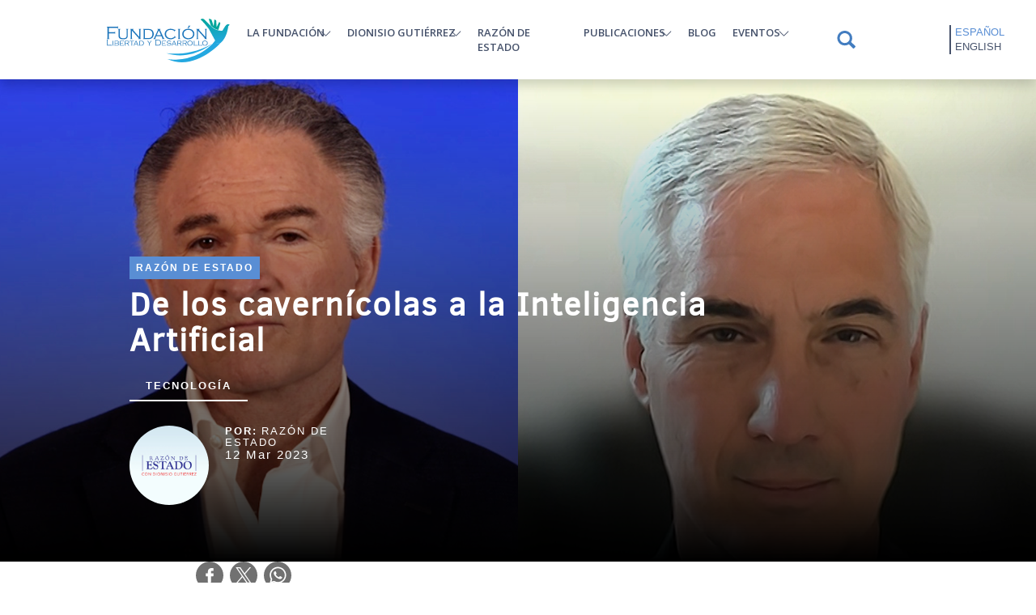

--- FILE ---
content_type: text/html; charset=UTF-8
request_url: https://www.fundacionlibertad.com/articulo/de-los-cavernicolas-la-inteligencia-artificial
body_size: 12402
content:
<!DOCTYPE html>
<html lang="es" dir="ltr" prefix="og: https://ogp.me/ns#">
  <head>

    <meta charset="utf-8" />
<meta name="description" content="En el programa de hoy analizamos la irrupción de la inteligencia artificial (IA) y cuál será su impacto para la humanidad en los próximos años.  " />
<link rel="canonical" href="https://www.fundacionlibertad.com/articulo/de-los-cavernicolas-la-inteligencia-artificial" />
<meta name="robots" content="index, follow, max-image-preview:large" />
<link rel="shortlink" href="https://www.fundacionlibertad.com/node/2613" />
<link rel="image_src" href="/sites/default/files/imagen_destacada/3_entrevista_1_0.png" />
<meta property="og:site_name" content="Fundación Libertad y Desarrollo" />
<meta property="og:url" content="https://www.fundacionlibertad.com/articulo/de-los-cavernicolas-la-inteligencia-artificial" />
<meta property="og:title" content="De los cavernícolas a la Inteligencia Artificial" />
<meta property="og:description" content="En el programa de hoy analizamos la irrupción de la inteligencia artificial (IA) y cuál será su impacto para la humanidad en los próximos años.  " />
<meta property="og:image" content="https://www.fundacionlibertad.com/sites/default/files/imagen_destacada/3_entrevista_1_0.png" />
<meta property="og:image:url" content="https://www.fundacionlibertad.com/sites/default/files/imagen_destacada/3_entrevista_1_0.png" />
<meta property="og:image:secure_url" content="https://www.fundacionlibertad.com/sites/default/files/imagen_destacada/3_entrevista_1_0.png" />
<meta property="pin:media" content="/sites/default/files/imagen_destacada/3_entrevista_1_0.png" />
<meta name="twitter:card" content="summary_large_image" />
<meta name="twitter:site" content="@FundacionLD" />
<meta name="twitter:description" content="En el programa de hoy analizamos la irrupción de la inteligencia artificial (IA) y cuál será su impacto para la humanidad en los próximos años.  " />
<meta name="twitter:title" content="De los cavernícolas a la Inteligencia Artificial" />
<meta name="twitter:image" content="https://www.fundacionlibertad.com/sites/default/files/imagen_destacada/3_entrevista_1_0.png" />
<meta name="thumbnail" content="" />
<meta name="Generator" content="Drupal 10 (https://www.drupal.org)" />
<meta name="MobileOptimized" content="width" />
<meta name="HandheldFriendly" content="true" />
<meta name="viewport" content="width=device-width, initial-scale=1.0" />
<link rel="icon" href="/sites/default/files/favicon_0.png" type="image/png" />
<link rel="alternate" hreflang="es" href="https://www.fundacionlibertad.com/articulo/de-los-cavernicolas-la-inteligencia-artificial" />
<link rel="alternate" hreflang="en" href="https://www.fundacionlibertad.com/en/articulo/cavemen-artificial-intelligence" />

    <title>De los cavernícolas a la Inteligencia Artificial | Fundación Libertad y Desarrollo</title>
    <meta charset="utf-8">
    <meta name="viewport" content="width=device-width, user-scalable=no">
    <script src="https://kit.fontawesome.com/ce4ec13b8b.js" crossorigin="anonymous"></script>
    <link rel="stylesheet" media="all" href="/themes/contrib/stable/css/core/components/progress.module.css?t2hqfz" />
<link rel="stylesheet" media="all" href="/themes/contrib/stable/css/core/components/ajax-progress.module.css?t2hqfz" />
<link rel="stylesheet" media="all" href="/themes/contrib/stable/css/system/components/align.module.css?t2hqfz" />
<link rel="stylesheet" media="all" href="/themes/contrib/stable/css/system/components/fieldgroup.module.css?t2hqfz" />
<link rel="stylesheet" media="all" href="/themes/contrib/stable/css/system/components/container-inline.module.css?t2hqfz" />
<link rel="stylesheet" media="all" href="/themes/contrib/stable/css/system/components/clearfix.module.css?t2hqfz" />
<link rel="stylesheet" media="all" href="/themes/contrib/stable/css/system/components/details.module.css?t2hqfz" />
<link rel="stylesheet" media="all" href="/themes/contrib/stable/css/system/components/hidden.module.css?t2hqfz" />
<link rel="stylesheet" media="all" href="/themes/contrib/stable/css/system/components/item-list.module.css?t2hqfz" />
<link rel="stylesheet" media="all" href="/themes/contrib/stable/css/system/components/js.module.css?t2hqfz" />
<link rel="stylesheet" media="all" href="/themes/contrib/stable/css/system/components/nowrap.module.css?t2hqfz" />
<link rel="stylesheet" media="all" href="/themes/contrib/stable/css/system/components/position-container.module.css?t2hqfz" />
<link rel="stylesheet" media="all" href="/themes/contrib/stable/css/system/components/reset-appearance.module.css?t2hqfz" />
<link rel="stylesheet" media="all" href="/themes/contrib/stable/css/system/components/resize.module.css?t2hqfz" />
<link rel="stylesheet" media="all" href="/themes/contrib/stable/css/system/components/system-status-counter.css?t2hqfz" />
<link rel="stylesheet" media="all" href="/themes/contrib/stable/css/system/components/system-status-report-counters.css?t2hqfz" />
<link rel="stylesheet" media="all" href="/themes/contrib/stable/css/system/components/system-status-report-general-info.css?t2hqfz" />
<link rel="stylesheet" media="all" href="/themes/contrib/stable/css/system/components/tablesort.module.css?t2hqfz" />
<link rel="stylesheet" media="all" href="/themes/contrib/stable/css/views/views.module.css?t2hqfz" />
<link rel="stylesheet" media="all" href="/modules/contrib/webform/css/webform.element.details.toggle.css?t2hqfz" />
<link rel="stylesheet" media="all" href="/modules/contrib/webform/css/webform.element.message.css?t2hqfz" />
<link rel="stylesheet" media="all" href="/modules/contrib/webform/css/webform.form.css?t2hqfz" />
<link rel="stylesheet" media="all" href="/modules/contrib/paragraphs/css/paragraphs.unpublished.css?t2hqfz" />
<link rel="stylesheet" media="all" href="/sites/default/files/css/responsive_menu_breakpoint.css?t2hqfz" />
<link rel="stylesheet" media="all" href="/libraries/mmenu/dist/mmenu.css?t2hqfz" />
<link rel="stylesheet" media="all" href="/modules/contrib/responsive_menu/css/responsive_menu.css?t2hqfz" />
<link rel="stylesheet" media="all" href="/modules/contrib/webform/css/webform.theme.classy.css?t2hqfz" />
<link rel="stylesheet" media="all" href="/themes/contrib/stable/css/core/assets/vendor/normalize-css/normalize.css?t2hqfz" />
<link rel="stylesheet" media="all" href="/themes/contrib/stable/css/core/normalize-fixes.css?t2hqfz" />
<link rel="stylesheet" media="all" href="/themes/contrib/classy/css/components/action-links.css?t2hqfz" />
<link rel="stylesheet" media="all" href="/themes/contrib/classy/css/components/breadcrumb.css?t2hqfz" />
<link rel="stylesheet" media="all" href="/themes/contrib/classy/css/components/button.css?t2hqfz" />
<link rel="stylesheet" media="all" href="/themes/contrib/classy/css/components/collapse-processed.css?t2hqfz" />
<link rel="stylesheet" media="all" href="/themes/contrib/classy/css/components/container-inline.css?t2hqfz" />
<link rel="stylesheet" media="all" href="/themes/contrib/classy/css/components/details.css?t2hqfz" />
<link rel="stylesheet" media="all" href="/themes/contrib/classy/css/components/exposed-filters.css?t2hqfz" />
<link rel="stylesheet" media="all" href="/themes/contrib/classy/css/components/field.css?t2hqfz" />
<link rel="stylesheet" media="all" href="/themes/contrib/classy/css/components/form.css?t2hqfz" />
<link rel="stylesheet" media="all" href="/themes/contrib/classy/css/components/icons.css?t2hqfz" />
<link rel="stylesheet" media="all" href="/themes/contrib/classy/css/components/inline-form.css?t2hqfz" />
<link rel="stylesheet" media="all" href="/themes/contrib/classy/css/components/item-list.css?t2hqfz" />
<link rel="stylesheet" media="all" href="/themes/contrib/classy/css/components/link.css?t2hqfz" />
<link rel="stylesheet" media="all" href="/themes/contrib/classy/css/components/links.css?t2hqfz" />
<link rel="stylesheet" media="all" href="/themes/contrib/classy/css/components/menu.css?t2hqfz" />
<link rel="stylesheet" media="all" href="/themes/contrib/classy/css/components/more-link.css?t2hqfz" />
<link rel="stylesheet" media="all" href="/themes/contrib/classy/css/components/pager.css?t2hqfz" />
<link rel="stylesheet" media="all" href="/themes/contrib/classy/css/components/tabledrag.css?t2hqfz" />
<link rel="stylesheet" media="all" href="/themes/contrib/classy/css/components/tableselect.css?t2hqfz" />
<link rel="stylesheet" media="all" href="/themes/contrib/classy/css/components/tablesort.css?t2hqfz" />
<link rel="stylesheet" media="all" href="/themes/contrib/classy/css/components/tabs.css?t2hqfz" />
<link rel="stylesheet" media="all" href="/themes/contrib/classy/css/components/textarea.css?t2hqfz" />
<link rel="stylesheet" media="all" href="/themes/contrib/classy/css/components/ui-dialog.css?t2hqfz" />
<link rel="stylesheet" media="all" href="/themes/contrib/classy/css/components/messages.css?t2hqfz" />
<link rel="stylesheet" media="all" href="/themes/contrib/classy/css/components/node.css?t2hqfz" />
<link rel="stylesheet" media="all" href="/themes/contrib/classy/css/components/progress.css?t2hqfz" />
<link rel="stylesheet" media="all" href="/themes/custom/solucionweb/css/style.css?t2hqfz" />
<link rel="stylesheet" media="all and (min-width: 769px) and (max-width: 1024px)" href="/themes/custom/solucionweb/css/responsive/tablet.css?t2hqfz" />
<link rel="stylesheet" media="all and (min-width: 768px) and (max-width: 959px)" href="/themes/custom/solucionweb/css/responsive/768.css?t2hqfz" />
<link rel="stylesheet" media="all and (min-width: 480px) and (max-width: 767px)" href="/themes/custom/solucionweb/css/responsive/480.css?t2hqfz" />
<link rel="stylesheet" media="all and (max-width: 479px)" href="/themes/custom/solucionweb/css/responsive/320.css?t2hqfz" />
<link rel="stylesheet" media="all" href="/themes/custom/solucionweb/css/libraries/aos.css?t2hqfz" />
<link rel="stylesheet" media="all" href="/themes/custom/solucionweb/css/libraries/slick.css?t2hqfz" />
<link rel="stylesheet" media="all" href="/themes/custom/solucionweb/css/libraries/jquery.dmenu.css?t2hqfz" />
<link rel="stylesheet" media="all" href="/themes/custom/solucionweb/bootstrap/css/bootstrap-grid.min.css?t2hqfz" />
<link rel="stylesheet" media="all" href="/themes/custom/solucionweb/bootstrap/css/bootstrap.css?t2hqfz" />

    

    <!-- Google tag (gtag.js) -->
    <script async src="https://www.googletagmanager.com/gtag/js?id=G-XKJ3J125HN"></script>
    <script>
        window.dataLayer = window.dataLayer || [];
        function gtag(){dataLayer.push(arguments);}
        gtag('js', new Date());
        
        gtag('config', 'G-XKJ3J125HN');
    </script>
  </head>
  <body   class="node-2613 loading path-node page-node-type-article lang-es"  class="node-2613 loading path-node page-node-type-article lang-es">
        <a href="#main-content" class="visually-hidden focusable skip-link">
      Pasar al contenido principal
    </a>
    
      <div class="dialog-off-canvas-main-canvas" data-off-canvas-main-canvas>
    <div id="page" class="page-id-2613">
  <header id="header" class="sticky-top">
    <div class="container">
        <div class="region region-header">
    <div id="block-solucionweb-responsivemenumobileicon" class="col-1 responsive-menu-toggle-wrapper responsive-menu-toggle block block-responsive-menu block-responsive-menu-toggle">
  
    
      <a id="toggle-icon" class="toggle responsive-menu-toggle-icon" title="Menu" href="#off-canvas">
  <span class="icon"></span><span class="label">Menú</span>
</a>
  </div>
<div id="block-solucionweb-logositiofundacionlibertad" class="col-8 col-lg-2 col-xl-2 col-xxl-2 block block-block-content block-block-content049b1abb-66df-4586-86d4-91e066cbf2c5">
  
    
      
            <div class="clearfix text-formatted field field--name-body field--type-text-with-summary field--label-hidden field__item"><p style="text-align:center;"><a href="/node"><img src="/sites/default/files/logo_fundacion_libertad.svg" alt width="154" height="58" loading="lazy"></a></p></div>
      
  </div>
<nav role="navigation" aria-labelledby="block-solucionweb-mainmenu-menu" id="block-solucionweb-mainmenu" class="col-lg- col-xl-8 col-xxl-9 block block-menu navigation menu--main">
            
  <h2 class="visually-hidden" id="block-solucionweb-mainmenu-menu">Main menu</h2>
  

        
              <ul class="menu">
                    <li class="menu-item menu-item--expanded">
        <a href="">La Fundación</a>
                                <ul class="menu">
                    <li class="menu-item">
        <a href="/seccion/somos" data-drupal-link-system-path="node/4">Quiénes Somos</a>
              </li>
                <li class="menu-item">
        <a href="/seccion/creemos" data-drupal-link-system-path="node/1154">En qué creemos</a>
              </li>
        </ul>
  
              </li>
                <li class="menu-item menu-item--expanded">
        <a href="">Dionisio Gutiérrez</a>
                                <ul class="menu">
                    <li class="menu-item">
        <a href="/seccion/biografia" data-drupal-link-system-path="node/40">Biografía</a>
              </li>
                <li class="menu-item">
        <a href="/trayectoria" data-drupal-link-system-path="node/1372">Trayectoria</a>
              </li>
                <li class="menu-item">
        <a href="/seccion/libre-encuentro" data-drupal-link-system-path="taxonomy/term/31">Libre Encuentro</a>
              </li>
                <li class="menu-item">
        <a href="/seccion/columnas-en-nuestro-diario" data-drupal-link-system-path="taxonomy/term/32">Columnas en Nuestro Diario</a>
              </li>
                <li class="menu-item">
        <a href="/seccion/prensa" data-drupal-link-system-path="taxonomy/term/39">Prensa</a>
              </li>
                <li class="menu-item">
        <a href="/seccion/columnas-en-estrategia-y-negocios" data-drupal-link-system-path="taxonomy/term/40">Columnas en Estrategia y Negocios</a>
              </li>
        </ul>
  
              </li>
                <li class="menu-item">
        <a href="/seccion/razon-de-estado" data-drupal-link-system-path="taxonomy/term/19">Razón de estado</a>
              </li>
                <li class="menu-item menu-item--expanded">
        <a href="">Publicaciones</a>
                                <ul class="menu">
                    <li class="menu-item menu-item--expanded">
        <a href="">Observadores</a>
                                <ul class="menu">
                    <li class="menu-item">
        <a href="/seccion/observador-economico" data-drupal-link-system-path="taxonomy/term/26">Observador Económico</a>
              </li>
                <li class="menu-item">
        <a href="/seccion/observador-institucional" data-drupal-link-system-path="taxonomy/term/27">Observador Institucional</a>
              </li>
                <li class="menu-item">
        <a href="/seccion/observador-legislativo" data-drupal-link-system-path="taxonomy/term/28">Observador legislativo</a>
              </li>
                <li class="menu-item">
        <a href="/seccion/observador-centroamericano" data-drupal-link-system-path="taxonomy/term/41">Observador Centroamericano</a>
              </li>
        </ul>
  
              </li>
                <li class="menu-item">
        <a href="/seccion/analisis-politico" data-drupal-link-system-path="taxonomy/term/29">Análisis Político</a>
              </li>
                <li class="menu-item">
        <a href="/seccion/situacion-economica-de-guatemala" data-drupal-link-system-path="taxonomy/term/30">Situación Económica de Guatemala</a>
              </li>
                <li class="menu-item">
        <a href="/seccion/informes-e-investigaciones" data-drupal-link-system-path="taxonomy/term/42">Informes e investigaciones</a>
              </li>
                <li class="menu-item">
        <a href="/seccion/comunicados" data-drupal-link-system-path="taxonomy/term/43">Comunicados</a>
              </li>
                <li class="menu-item">
        <a href="/seccion/encuestas" data-drupal-link-system-path="taxonomy/term/101">Encuestas</a>
              </li>
        </ul>
  
              </li>
                <li class="menu-item">
        <a href="/seccion/blog" data-drupal-link-system-path="taxonomy/term/20">Blog</a>
              </li>
                <li class="menu-item menu-item--expanded">
        <a href="#role=&quot;button&quot;">Eventos</a>
                                <ul class="menu">
                    <li class="menu-item">
        <a href="/seccion/galeria" data-drupal-link-system-path="taxonomy/term/22">Galería</a>
              </li>
                <li class="menu-item">
        <a href="/seccion/encuentros-ciudadanos" data-drupal-link-system-path="taxonomy/term/23">Encuentros ciudadanos</a>
              </li>
                <li class="menu-item">
        <a href="/seccion/dialogos-de-libertad-y-desarrollo" data-drupal-link-system-path="taxonomy/term/24">Diálogos de Libertad y Desarrollo</a>
              </li>
                <li class="menu-item">
        <a href="/seccion/foros" data-drupal-link-system-path="taxonomy/term/44">Foros</a>
              </li>
                <li class="menu-item">
        <a href="/seccion/otras-actividades" data-drupal-link-system-path="taxonomy/term/45">Otras Actividades</a>
              </li>
        </ul>
  
              </li>
        </ul>
  


  </nav>
<div class="search-block-form col-1 col-lg-1 col-xl-1 col-xxl-1 block block-search container-inline" data-drupal-selector="search-block-form" id="block-solucionweb-searchform" role="search">
  
    
      <form action="/search/node" method="get" id="search-block-form" accept-charset="UTF-8">
  <div class="js-form-item form-item js-form-type-search form-type-search js-form-item-keys form-item-keys form-no-label">
      <label for="edit-keys" class="visually-hidden">Buscar</label>
        <input title="Escriba lo que quiere buscar." data-drupal-selector="edit-keys" type="search" id="edit-keys" name="keys" value="" size="15" maxlength="128" class="form-search" />

        </div>
<div data-drupal-selector="edit-actions" class="form-actions js-form-wrapper form-wrapper" id="edit-actions"><input data-drupal-selector="edit-submit" type="submit" id="edit-submit" value="Buscar" class="button js-form-submit form-submit" />
</div>

</form>

  </div>
<div class="language-switcher-language-url col-2 col-lg-1 col-xl-1 col-xxl-1 block block-language block-language-blocklanguage-interface" id="block-solucionweb-alternadordeidioma" role="navigation">
  
    
      <ul class="links"><li hreflang="es" data-drupal-link-system-path="node/2613" class="es is-active" aria-current="page"><a href="/articulo/de-los-cavernicolas-la-inteligencia-artificial" class="language-link is-active" hreflang="es" data-drupal-link-system-path="node/2613" aria-current="page">Español</a></li><li hreflang="en" data-drupal-link-system-path="node/2613" class="en"><a href="/en/articulo/cavemen-artificial-intelligence" class="language-link" hreflang="en" data-drupal-link-system-path="node/2613">English</a></li></ul>
  </div>

  </div>

    </div>
  </header>

  

  


  <section id="main">
    <div class="container-fluid">
        
        
        <div id="content" class="principal-content">
          <!-- Tabs para editar -->
          
          <!-- Mensajes del Sistema -->
          
            <div class="region region-content">
    <div id="block-solucionweb-titulodelapagina" class="block block-core block-page-title-block">
  
    
      
  <h1 class="page-title"><span class="field field--name-title field--type-string field--label-hidden">De los cavernícolas a la Inteligencia Artificial</span>
</h1>


  </div>
<div id="block-solucionweb-content" class="container block block-system block-system-main-block">
  
    
      
<article class="node node--type-article node--view-mode-full">

  
    

  
  <div class="node__content">
    
            <div class="field field--name-field-tipo-articulo field--type-entity-reference field--label-hidden field__item">Articulo largo</div>
      
            <div class="field field--name-field-categoria-dimension field--type-list-string field--label-hidden field__item">Corto</div>
      <fieldset class="bloque-banner js-form-item form-item js-form-wrapper form-wrapper" id="banner-articulo">
      <legend>
    <span class="fieldset-legend">Baner</span>
  </legend>
  <div class="fieldset-wrapper">
                
      <div class="field field--name-field-seccion-articulo field--type-entity-reference field--label-hidden field__items">
              <div class="field__item"><a href="/seccion/razon-de-estado" hreflang="es">Razón de estado</a></div>
          </div>
  <fieldset id="auto-info" class="js-form-item form-item js-form-wrapper form-wrapper">
      <legend>
    <span class="fieldset-legend">Autor</span>
  </legend>
  <div class="fieldset-wrapper">
                
            <div class="field field--name-field-autor-articulo field--type-entity-reference field--label-hidden field__item"><div id="taxonomy-term-33" class="taxonomy-term vocabulary-autores">
  
      <h2><a href="/index.php/blog/razon-de-estado">
            <div class="field field--name-name field--type-string field--label-hidden field__item">Razón de Estado</div>
      </a></h2>
    
  <div class="content">
    
  <div class="field field--name-field-foto-autores field--type-image field--label-above">
    <div class="field__label">Foto Miniatura</div>
              <div class="field__item">  <img loading="lazy" src="/sites/default/files/foto_autores/logo-razon-de-estado.jpg" width="600" height="600" alt="" />

</div>
          </div>

  <div class="field field--name-field-foto-destacada-autores field--type-image field--label-above">
    <div class="field__label">Foto destacada</div>
              <div class="field__item">  <img loading="lazy" src="/sites/default/files/foto_destacado_autores/logo_rde-01.jpg" width="3300" height="2550" alt="" />

</div>
          </div>

  </div>
</div>
</div>
      
            <div class="field field--name-field-fecha-articulo field--type-datetime field--label-hidden field__item"><time datetime="2023-03-12T12:00:00Z" class="datetime">12 Mar 2023</time>
</div>
      
            <div class="field field--name-field-tema-articulo field--type-entity-reference field--label-hidden field__item"><a href="/tema/tecnologia" hreflang="es">Tecnología</a></div>
      
          </div>
</fieldset>

          </div>
</fieldset>

<section  class="seccion-compartir">
    
  </section>
      <div class="field field--name-field-contenido-pagina-articulo field--type-entity-reference-revisions field--label-hidden field__items">
              <div class="field__item">  <div class="paragraph paragraph--type--encabezado-articulo paragraph--view-mode--default">
          
            <div class="field field--name-field-imagen-encabezado field--type-image field--label-hidden field__item">  <img loading="lazy" src="/sites/default/files/imagen_encabezado_articulo/rde237_entrevista_slide.png" width="1280" height="720" alt="" />

</div>
      
      </div>
</div>
          </div>
  
            <div class="clearfix text-formatted field field--name-body field--type-text-with-summary field--label-hidden field__item"><h1 id="mcetoc_1grc1p9ve0"><em><span style="color:#808080;font-size:18pt;font-weight:400;">En el programa de hoy analizamos la irrupción de la inteligencia artificial (IA) y cuál será su impacto para la humanidad en los próximos años.&nbsp;</span></em></h1><p>&nbsp;</p><p><span style="font-size:14pt;font-weight:400;"><img style="border-width:10px;float:left;margin:10px;" src="/sites/default/files/1_editorial_1_0.png" alt width="348" height="196" loading="lazy">En su editorial, Dionisio Gutiérrez se refirió a la disrupción que ha significado la aparición de la inteligencia artificial en los últimos años: </span><em><span style="font-size:14pt;font-weight:400;">“Si la historia se entiende como el relato del progreso de la humanidad, es posible que, con la Inteligencia Artificial, estemos viviendo el capítulo más disruptivo desde la era de los cavernícolas”.&nbsp;&nbsp;</span></em></p><p><span style="font-size:14pt;font-weight:400;">También, señaló no sólo las ventajas sino los problemas que puede traer la incorporación de la inteligencia artificial en nuestras vidas: </span><em><span style="font-size:14pt;font-weight:400;">“Con las maravillas que traerá la Inteligencia Artificial, entre ellas la facilidad y rapidez para casi todo, también vendrán problemas de privacidad y desinformación, riesgos de control autoritario, discriminación y represión”.</span></em></p><p><span style="font-size:14pt;font-weight:400;">Además, cuestionó el poder que tendrán quienes controlen la inteligencia artificial en el futuro y las implicaciones políticas que esto tendrá: </span><em><span style="font-size:14pt;font-weight:400;">“La pregunta de fondo es ¿quién tendrá el control de tanto poder? ¿Los gobiernos, o sea, los políticos, o las grandes tecnológicas? Las bajas pasiones y la capacidad de maldad de los hombres son similares a las del siglo pasado, pero, con herramientas como las que trae la era digital, así como la construcción de cosas buenas será exponencial, también lo puede ser la destrucción”.&nbsp;&nbsp;</span></em></p><p><span style="font-size:14pt;font-weight:400;"><img style="float:right;" src="/sites/default/files/3_entrevista_1_0.png" alt width="360" height="203" loading="lazy">En el siguiente segmento, Dionisio Gutiérrez entrevistó al ingeniero y doctor en Ingeniería Eléctrica y Electrónica, Pablo Zegers, sobre qué es la inteligencia artificial y cuál será su impacto en la humanidad en los próximos años.&nbsp;</span></p><p><span style="font-size:14pt;font-weight:400;">Sobre qué es la inteligencia artificial y cuál es el punto en su desarrollo que estamos viviendo en este momento, el especialista explicó: </span><em><span style="font-size:14pt;font-weight:400;">“La verdad es que nadie sabe qué es inteligencia. Uno junta a un psicólogo y a un filósofo y se agarran a puñetazos sobre qué es la inteligencia. Pero, bromas aparte, la inteligencia es una característica, sino la más distintiva, que define al ser humano. Y la IA es la única disciplina que estudia cómo reproducirla. Así que esta disciplina puede afectar absolutamente todas las actividades del ser humano. Dentro de 1000 años, estos años van a ser estudiados con mucha más importancia que quizás la caída del Imperio Romano o el Renacimiento, dada la importancia que tiene esto”.</span></em></p><p><span style="font-size:14pt;font-weight:400;">Sobre el futuro de una eventual fusión entre la inteligencia artificial y la biotecnología y las implicaciones que eso tendrá, el científico argumentó: </span><em><span style="font-size:14pt;font-weight:400;">“No se requiere la parte biológica, sólo la computacional, con eso ha bastado. Y hubo una convergencia de capacidad de computación, datos y algortimos en el año 2011 que produjo un avance inesperado y hemos tenido 12 años de avances vertiginosos que han permitido avances casi que de ciencia ficción en pocos meses. También estamos contaminados de la mentalidad de Hollywood y creemos que va llegar una especie de Terminator y nos va reemplazar. Hacia donde estamos llegando es a un futuro híbrido en donde personas y máquinas trabajaremos juntos”.&nbsp;&nbsp;</span></em></p><p><span style="font-size:14pt;font-weight:400;">Sobre el salto exponencial que está dando la inteligencia artificial en los últimos años, el ingeniero comentó: </span><em><span style="font-size:14pt;font-weight:400;">“Los grandes avances que hubo son en una rama de la IA, que es la machine learning, y dentro de esas redes neuronales, que es un símil matemático de las neuronas que tenemos en el cerebro. Tenemos en el cerebro 80 mil millones de neuronas y se ha logrado en los últimos años incrementar estas neuronas artificiales y reproducir la capacidad inherente de nuestros cerebros y por eso estamos viendo estas cosas como ChatGPT”.&nbsp;</span></em></p><p><span style="font-size:14pt;font-weight:400;">Para ver el programa completo, haga cick </span><a href="https://youtu.be/IogZ2h9p-tk" target="_blank" rel="noopener"><span style="font-size:14pt;font-weight:400;">aquí</span></a><span style="font-size:14pt;font-weight:400;">.&nbsp;</span></p><center><p><iframe src="//www.youtube.com/embed/IogZ2h9p-tk" width="560" height="314" allowfullscreen="allowfullscreen" data-mce-fragment="1"></iframe></p></center><p>&nbsp;</p></div>
      
  </div>

</article>
<script async src="https://platform.twitter.com/widgets.js" charset="utf-8"></script>
  </div>
<div id="block-solucionweb-customarticulosrelacionados" class="block block-articulos-relacionados block-custom-view-block">
  
      <h2>Articulos Relacionados</h2>
    
      <div class="views-element-container"><div class="relacionados-articulos view view-articulos-relacionados view-id-articulos_relacionados view-display-id-default js-view-dom-id-822d4271356ef46efd504f0aea834fbbcb63b9c9b668f3c1af878b54f3dc1cf5">
  
    
      
      <div class="view-content">
          <div class="views-row"><div class="views-field views-field-field-imagen-destacada-articulo"><div class="field-content">  <a href="/index.php/articulo/llego-la-hora-de-liberar-venezuela-0" hreflang="es"><img loading="lazy" src="/sites/default/files/imagen_destacada/385E1_0.png" width="1280" height="720" alt="" />
</a>
</div></div><div class="views-field views-field-nothing"><span class="field-content"><div class="titulo-relacionado"><a href="/index.php/articulo/llego-la-hora-de-liberar-venezuela-0" hreflang="es">Llegó la hora de liberar Venezuela</a></div>
<div class="fecha-tema-relacionado">
<div class="item1"><time datetime="2026-01-08T12:00:00Z" class="datetime">08 Ene 2026</time>
 - Razón de estado</div></div></span></div></div>
    <div class="views-row"><div class="views-field views-field-field-imagen-destacada-articulo"><div class="field-content">  <a href="/index.php/articulo/llego-la-hora-de-liberar-venezuela" hreflang="es"><img loading="lazy" src="/sites/default/files/imagen_destacada/385E1.png" width="1280" height="720" alt="" />
</a>
</div></div><div class="views-field views-field-nothing"><span class="field-content"><div class="titulo-relacionado"><a href="/index.php/articulo/llego-la-hora-de-liberar-venezuela" hreflang="es">Llegó la hora de liberar Venezuela</a></div>
<div class="fecha-tema-relacionado">
<div class="item1"><time datetime="2026-01-08T12:00:00Z" class="datetime">08 Ene 2026</time>
 - Razón de estado</div></div></span></div></div>
    <div class="views-row"><div class="views-field views-field-field-imagen-destacada-articulo"><div class="field-content">  <a href="/index.php/articulo/la-arquitectura-moral-de-las-sociedades-dignas-0" hreflang="es"><img loading="lazy" src="/sites/default/files/imagen_destacada/RE384%20ENTREVISTA_1.png" width="1920" height="1080" alt="" />
</a>
</div></div><div class="views-field views-field-nothing"><span class="field-content"><div class="titulo-relacionado"><a href="/index.php/articulo/la-arquitectura-moral-de-las-sociedades-dignas-0" hreflang="es">La arquitectura moral de las sociedades dignas</a></div>
<div class="fecha-tema-relacionado">
<div class="item1"><time datetime="2026-01-05T12:00:00Z" class="datetime">05 Ene 2026</time>
 - Razón de estado</div></div></span></div></div>
    <div class="views-row"><div class="views-field views-field-field-imagen-destacada-articulo"><div class="field-content">  <a href="/index.php/articulo/la-arquitectura-moral-de-las-sociedades-dignas" hreflang="es"><img loading="lazy" src="/sites/default/files/imagen_destacada/RE384%20ENTREVISTA.png" width="1920" height="1080" alt="" />
</a>
</div></div><div class="views-field views-field-nothing"><span class="field-content"><div class="titulo-relacionado"><a href="/index.php/articulo/la-arquitectura-moral-de-las-sociedades-dignas" hreflang="es">La arquitectura moral de las sociedades dignas</a></div>
<div class="fecha-tema-relacionado">
<div class="item1"><time datetime="2026-01-05T12:00:00Z" class="datetime">05 Ene 2026</time>
 - Razón de estado</div></div></span></div></div>

    </div>
  
          </div>
</div>

  </div>
<div id="block-solucionweb-webform-2" class="block block-webform block-webform-block">
  
      <h2>Newslatter</h2>
    
      <form class="webform-submission-form webform-submission-add-form webform-submission-newsletter-form webform-submission-newsletter-add-form webform-submission-newsletter-node-2613-form webform-submission-newsletter-node-2613-add-form js-webform-details-toggle webform-details-toggle" data-drupal-selector="webform-submission-newsletter-node-2613-add-form" action="/articulo/de-los-cavernicolas-la-inteligencia-artificial" method="post" id="webform-submission-newsletter-node-2613-add-form" accept-charset="UTF-8">
  
  <div id="edit-processed-text" class="js-form-item form-item js-form-type-processed-text form-type-processed-text js-form-item- form-item- form-no-label">
        <p class="text-align-center"><span style="color:#ffffff;font-size:24pt;">¡Suscríbete!</span><br>&nbsp;</p><p class="text-align-center"><span style="color:#ffffff;font-size:12pt;">Recibe nuestras publicaciones y noticias</span></p>
        </div>
<div class="js-form-item form-item js-form-type-email form-type-email js-form-item-email form-item-email form-no-label">
        <input autocomplete="off" data-drupal-selector="edit-email" type="email" id="edit-email" name="email" value="" size="60" maxlength="254" placeholder="Agrega tu correo aquí..." class="form-email" />

        </div>
<div data-drupal-selector="edit-actions" class="form-actions webform-actions js-form-wrapper form-wrapper" id="edit-actions"><input class="webform-button--submit button button--primary js-form-submit form-submit" data-drupal-selector="edit-actions-submit" type="submit" id="edit-actions-submit" name="op" value="Suscribirse" />

</div>
<input autocomplete="off" data-drupal-selector="form-tfzctyc03gahw9xpda9zfxqizspynno8msyyeelxaou" type="hidden" name="form_build_id" value="form-tfZCTyc03GAhW9xPda9ZfXQizSpYNnO8msyYEELXaOU" />
<input data-drupal-selector="edit-webform-submission-newsletter-node-2613-add-form" type="hidden" name="form_id" value="webform_submission_newsletter_node_2613_add_form" />


  
</form>

  </div>

<div class="modal fade" id="suscribePopup" abindex="-1" aria-labelledby="suscribePopupLabel" aria-hidden="true">
  <div class="modal-dialog modal-dialog-centered">
    <div class="modal-content">
     <div class="modal-header">
        <h5 class="modal-title" id="suscribePopupLabel">NEWSLETTER</h5>
      </div>
      <div class="modal-body">
        <form class="webform-submission-form webform-submission-add-form webform-submission-newsletter-form webform-submission-newsletter-add-form webform-submission-newsletter-node-2613-form webform-submission-newsletter-node-2613-add-form js-webform-details-toggle webform-details-toggle" data-drupal-selector="webform-submission-newsletter-node-2613-add-form-2" action="/articulo/de-los-cavernicolas-la-inteligencia-artificial" method="post" id="webform-submission-newsletter-node-2613-add-form--2" accept-charset="UTF-8">
  
  <div id="edit-processed-text--2" class="js-form-item form-item js-form-type-processed-text form-type-processed-text js-form-item- form-item- form-no-label">
        <p class="text-align-center"><span style="color:#ffffff;font-size:24pt;">¡Suscríbete!</span><br>&nbsp;</p><p class="text-align-center"><span style="color:#ffffff;font-size:12pt;">Recibe nuestras publicaciones y noticias</span></p>
        </div>
<div class="js-form-item form-item js-form-type-email form-type-email js-form-item-email form-item-email form-no-label">
        <input autocomplete="off" data-drupal-selector="edit-email" type="email" id="edit-email--2" name="email" value="" size="60" maxlength="254" placeholder="Agrega tu correo aquí..." class="form-email" />

        </div>
<div data-drupal-selector="edit-actions" class="form-actions webform-actions js-form-wrapper form-wrapper" id="edit-actions--3"><input class="webform-button--submit button button--primary js-form-submit form-submit" data-drupal-selector="edit-actions-submit-2" type="submit" id="edit-actions-submit--2" name="op" value="Suscribirse" />

</div>
<input autocomplete="off" data-drupal-selector="form-vvyorje7hzeojlib-0fsejw-xljrcuy6m1pmbqm7mns" type="hidden" name="form_build_id" value="form-vVYoRjE7hzEoJLib_0fSEJw-xLJrcUY6m1pmbQM7Mns" />
<input data-drupal-selector="edit-webform-submission-newsletter-node-2613-add-form-2" type="hidden" name="form_id" value="webform_submission_newsletter_node_2613_add_form" />


  
</form>

      </div>
    </div>
  </div>
</div>
  </div>

          
        </div>
    </div>
  </section>

   <footer id="footer">
					<div class="container">
			  <div class="region region-footer">
    <nav role="navigation" aria-labelledby="block-solucionweb-mainmenufooter-menu" id="block-solucionweb-mainmenufooter" class="block block-menu navigation menu--main-menu-footer">
            
  <h2 class="visually-hidden" id="block-solucionweb-mainmenufooter-menu">Main menu footer</h2>
  

        
              <ul class="menu">
                    <li class="menu-item menu-item--expanded">
        <span>La fundación</span>
                                <ul class="menu">
                    <li class="menu-item">
        <a href="/seccion/somos" data-drupal-link-system-path="node/4">Quiénes Somos</a>
              </li>
                <li class="menu-item">
        <a href="/seccion/creemos" data-drupal-link-system-path="node/1154">En qué creemos</a>
              </li>
        </ul>
  
              </li>
                <li class="menu-item menu-item--expanded">
        <span>Dionisio Gutiérrez</span>
                                <ul class="menu">
                    <li class="menu-item">
        <a href="/seccion/biografia" data-drupal-link-system-path="node/40">Biografía</a>
              </li>
                <li class="menu-item">
        <a href="/seccion/columnas-en-estrategia-y-negocios" data-drupal-link-system-path="taxonomy/term/40">Columnas en Estrategia y Negocios</a>
              </li>
                <li class="menu-item">
        <a href="/trayectoria" data-drupal-link-system-path="node/1372">Trayectoria</a>
              </li>
                <li class="menu-item">
        <a href="/seccion/libre-encuentro" data-drupal-link-system-path="taxonomy/term/31">Libre Encuentro</a>
              </li>
                <li class="menu-item">
        <a href="/seccion/columnas-en-nuestro-diario" data-drupal-link-system-path="taxonomy/term/32">Columnas en Nuestro Diario</a>
              </li>
                <li class="menu-item">
        <a href="/seccion/prensa" data-drupal-link-system-path="taxonomy/term/39">Prensa</a>
              </li>
        </ul>
  
              </li>
                <li class="menu-item menu-item--expanded">
        <span>Publicaciones</span>
                                <ul class="menu">
                    <li class="menu-item">
        <a href="/seccion/observador-economico" data-drupal-link-system-path="taxonomy/term/26">Observador Económico</a>
              </li>
                <li class="menu-item">
        <a href="/seccion/observador-centroamericano" data-drupal-link-system-path="taxonomy/term/41">Observador Centroamericano</a>
              </li>
                <li class="menu-item">
        <a href="/seccion/observador-institucional" data-drupal-link-system-path="taxonomy/term/27">Observador Institucional</a>
              </li>
                <li class="menu-item">
        <a href="/seccion/observador-legislativo" data-drupal-link-system-path="taxonomy/term/28">Observador legislativo</a>
              </li>
                <li class="menu-item">
        <a href="/seccion/comunicados" data-drupal-link-system-path="taxonomy/term/43">Comunicados</a>
              </li>
                <li class="menu-item">
        <a href="/seccion/analisis-politico" data-drupal-link-system-path="taxonomy/term/29">Análisis Político</a>
              </li>
                <li class="menu-item">
        <a href="/seccion/situacion-economica-de-guatemala" data-drupal-link-system-path="taxonomy/term/30">Situación Económica de Guatemala</a>
              </li>
                <li class="menu-item">
        <a href="/seccion/informes-e-investigaciones" data-drupal-link-system-path="taxonomy/term/42">Informes e investigaciones</a>
              </li>
        </ul>
  
              </li>
                <li class="menu-item menu-item--expanded">
        <span>Eventos</span>
                                <ul class="menu">
                    <li class="menu-item">
        <a href="/seccion/galeria" data-drupal-link-system-path="taxonomy/term/22">Galería</a>
              </li>
                <li class="menu-item">
        <a href="/seccion/otras-actividades" data-drupal-link-system-path="taxonomy/term/45">Otras Actividades</a>
              </li>
                <li class="menu-item">
        <a href="/seccion/encuentros-ciudadanos" data-drupal-link-system-path="taxonomy/term/23">Encuentros ciudadanos</a>
              </li>
                <li class="menu-item">
        <a href="/seccion/dialogos-de-libertad-y-desarrollo" data-drupal-link-system-path="taxonomy/term/24">Diálogos de Libertad y Desarrollo</a>
              </li>
                <li class="menu-item">
        <a href="/seccion/foro">Foros</a>
              </li>
        </ul>
  
              </li>
                <li class="menu-item">
        <a href="/seccion/razon-de-estado" data-drupal-link-system-path="taxonomy/term/19">Razón de estado</a>
              </li>
                <li class="menu-item">
        <a href="/seccion/blog" data-drupal-link-system-path="taxonomy/term/20">Blog</a>
              </li>
        </ul>
  


  </nav>
<div id="block-solucionweb-footer" class="block block-block-content block-block-content05bbe8ec-c1cb-42a3-b663-e573ac9ad72a">
  
    
      
            <div class="clearfix text-formatted field field--name-body field--type-text-with-summary field--label-hidden field__item"><table style="margin-left:auto;margin-right:auto;width:100%;"><tbody><tr><td style="vertical-align:middle;width:50%;"><img src="/sites/default/files/logo_footer.svg" alt width="154" height="58" loading="lazy"></td><td style="text-align:right;vertical-align:middle;width:50%;"><a href="https://www.facebook.com/pages/Fundaci%C3%B3n-Libertad-y-Desarrollo/229496247180755" target="_blank" rel="noopener"><img src="/sites/default/files/facebook-letter-logo.svg" width="25" height="25" loading="lazy"></a><a href="https://twitter.com/FundacionLD" target="_blank" rel="noopener"><img src="/sites/default/files/x-twitter.svg" width="27" height="NaN" loading="lazy"></a></td></tr></tbody></table></div>
      
  </div>

  </div>


      	<!-- All Rights Reserved -->
      <div class="footer-legal">
        <p>Todos los derechos reservados</p>
      </div>
			</div>
		    </footer>
</div>

<script async defer data-pin-hover="true" data-pin-tall="true" data-pin-lang="es" src="//assets.pinterest.com/js/pinit.js"></script>
  </div>

    <div class="off-canvas-wrapper"><div id="off-canvas">
              <ul>
                    <li class="menu-item--ad7f624a-d067-4add-9133-a78f75d4a6d1 menu-name--main">
        <a href="">La Fundación</a>
                                <ul>
                    <li class="menu-item--_b53c73c-8069-430e-adc9-6543df71f7b6 menu-name--main">
        <a href="/seccion/somos" data-drupal-link-system-path="node/4">Quiénes Somos</a>
              </li>
                <li class="menu-item--b6a7739c-0126-43ad-8f9b-1b013b096a0e menu-name--main">
        <a href="/seccion/creemos" data-drupal-link-system-path="node/1154">En qué creemos</a>
              </li>
        </ul>
  
              </li>
                <li class="menu-item--_8fa6e77-5fb8-4450-9b59-1f88e3ca5308 menu-name--main">
        <a href="">Dionisio Gutiérrez</a>
                                <ul>
                    <li class="menu-item--d265cb09-b1db-42ff-a69d-a108efaf339e menu-name--main">
        <a href="/seccion/biografia" data-drupal-link-system-path="node/40">Biografía</a>
              </li>
                <li class="menu-item--_dcef00f-237f-4c9b-b54d-acc5e07d1fb3 menu-name--main">
        <a href="/trayectoria" data-drupal-link-system-path="node/1372">Trayectoria</a>
              </li>
                <li class="menu-item--_c21512b-3026-48d5-992c-4fe0078b3f51 menu-name--main">
        <a href="/seccion/libre-encuentro" data-drupal-link-system-path="taxonomy/term/31">Libre Encuentro</a>
              </li>
                <li class="menu-item--_891c2bb-4237-41bf-9543-fe0f31a6cce5 menu-name--main">
        <a href="/seccion/columnas-en-nuestro-diario" data-drupal-link-system-path="taxonomy/term/32">Columnas en Nuestro Diario</a>
              </li>
                <li class="menu-item--_7acd6a8-8074-4445-8174-bb417af2819b menu-name--main">
        <a href="/seccion/prensa" data-drupal-link-system-path="taxonomy/term/39">Prensa</a>
              </li>
                <li class="menu-item--_665acc5-532b-4384-8a05-2a34deccd46e menu-name--main">
        <a href="/seccion/columnas-en-estrategia-y-negocios" data-drupal-link-system-path="taxonomy/term/40">Columnas en Estrategia y Negocios</a>
              </li>
        </ul>
  
              </li>
                <li class="menu-item--_c3dc9ec-b52b-41ff-946b-bb082dccd86a menu-name--main">
        <a href="/seccion/razon-de-estado" data-drupal-link-system-path="taxonomy/term/19">Razón de estado</a>
              </li>
                <li class="menu-item--_fbbb5c6-a2a8-4354-8f6a-df1605ea9dfb menu-name--main">
        <a href="">Publicaciones</a>
                                <ul>
                    <li class="menu-item--de22384d-9b64-4597-b970-75c19bed20ce menu-name--main">
        <a href="">Observadores</a>
                                <ul>
                    <li class="menu-item--_ed6fbd8-e5b5-4bcc-99d9-3cfbe0cad2de menu-name--main">
        <a href="/seccion/observador-economico" data-drupal-link-system-path="taxonomy/term/26">Observador Económico</a>
              </li>
                <li class="menu-item--_f859664-ac4a-471d-a0bd-86eb15f246be menu-name--main">
        <a href="/seccion/observador-institucional" data-drupal-link-system-path="taxonomy/term/27">Observador Institucional</a>
              </li>
                <li class="menu-item--_a4168c6-1a2c-4930-856f-c14365ce360d menu-name--main">
        <a href="/seccion/observador-legislativo" data-drupal-link-system-path="taxonomy/term/28">Observador legislativo</a>
              </li>
                <li class="menu-item--f0894d78-b5d2-42e6-a2bf-7d1b083d10a4 menu-name--main">
        <a href="/seccion/observador-centroamericano" data-drupal-link-system-path="taxonomy/term/41">Observador Centroamericano</a>
              </li>
        </ul>
  
              </li>
                <li class="menu-item--e264fb0b-f706-4034-a5fb-f5d29130e611 menu-name--main">
        <a href="/seccion/analisis-politico" data-drupal-link-system-path="taxonomy/term/29">Análisis Político</a>
              </li>
                <li class="menu-item--_19634c0-5374-4f35-ae4d-59e2ef6e4d31 menu-name--main">
        <a href="/seccion/situacion-economica-de-guatemala" data-drupal-link-system-path="taxonomy/term/30">Situación Económica de Guatemala</a>
              </li>
                <li class="menu-item--_e9dbdd3-f34e-44be-949a-4201a3811aca menu-name--main">
        <a href="/seccion/informes-e-investigaciones" data-drupal-link-system-path="taxonomy/term/42">Informes e investigaciones</a>
              </li>
                <li class="menu-item--d76fa718-327a-42ab-9c46-41d9ee305d31 menu-name--main">
        <a href="/seccion/comunicados" data-drupal-link-system-path="taxonomy/term/43">Comunicados</a>
              </li>
                <li class="menu-item--eb5f51e4-accb-4ef5-b2cf-1c87030a457f menu-name--main">
        <a href="/seccion/encuestas" data-drupal-link-system-path="taxonomy/term/101">Encuestas</a>
              </li>
        </ul>
  
              </li>
                <li class="menu-item--_35e097e-35b5-49c7-859f-c91c5095d31d menu-name--main">
        <a href="/seccion/blog" data-drupal-link-system-path="taxonomy/term/20">Blog</a>
              </li>
                <li class="menu-item--_5006fe2-5145-4d2a-82f9-a7329ff0fc9f menu-name--main">
        <a href="#role=&quot;button&quot;">Eventos</a>
                                <ul>
                    <li class="menu-item--_ffc7cb7-2c76-43ff-9938-231b958fa333 menu-name--main">
        <a href="/seccion/galeria" data-drupal-link-system-path="taxonomy/term/22">Galería</a>
              </li>
                <li class="menu-item--_13ed9aa-4225-4f8a-9176-897fbc045a59 menu-name--main">
        <a href="/seccion/encuentros-ciudadanos" data-drupal-link-system-path="taxonomy/term/23">Encuentros ciudadanos</a>
              </li>
                <li class="menu-item--_32a0ee6-0628-4138-a3de-341f72a6c7b2 menu-name--main">
        <a href="/seccion/dialogos-de-libertad-y-desarrollo" data-drupal-link-system-path="taxonomy/term/24">Diálogos de Libertad y Desarrollo</a>
              </li>
                <li class="menu-item--_afe5121-e701-4228-ba4a-47335ce4ce9f menu-name--main">
        <a href="/seccion/foros" data-drupal-link-system-path="taxonomy/term/44">Foros</a>
              </li>
                <li class="menu-item--e1a9198c-65df-46a2-b00c-8f9c932cf156 menu-name--main">
        <a href="/seccion/otras-actividades" data-drupal-link-system-path="taxonomy/term/45">Otras Actividades</a>
              </li>
        </ul>
  
              </li>
        </ul>
  

</div></div>
    <script type="application/json" data-drupal-selector="drupal-settings-json">{"path":{"baseUrl":"\/","pathPrefix":"","currentPath":"node\/2613","currentPathIsAdmin":false,"isFront":false,"currentLanguage":"es"},"pluralDelimiter":"\u0003","suppressDeprecationErrors":true,"ajaxPageState":{"libraries":"[base64]","theme":"solucionweb","theme_token":null},"ajaxTrustedUrl":{"form_action_p_pvdeGsVG5zNF_XLGPTvYSKCf43t8qZYSwcfZl2uzM":true,"\/search\/node":true},"responsive_menu":{"position":"left","theme":"theme-white","pagedim":"pagedim","modifyViewport":true,"use_bootstrap":false,"breakpoint":"all and (min-width: 960px)","drag":false},"field_group":{"html_element":{"mode":"default","context":"view","settings":{"classes":"seccion-compartir","show_empty_fields":true,"id":"","label_as_html":false,"element":"section","show_label":false,"label_element":"h3","label_element_classes":"","attributes":"","effect":"none","speed":"fast"}},"fieldset":{"mode":"default","context":"view","settings":{"classes":"","show_empty_fields":false,"id":"auto-info","label_as_html":false,"description":""}}},"iziMessage":{"position":"topRight","theme":"light","maxWidth":500,"timeout":5000,"titleSize":"","messageSize":"","drag":true,"close":true,"closeOnEscape":false,"closeOnClick":false,"rtl":false,"displayMode":0,"pauseOnHover":true,"resetOnHover":false,"progressBar":true,"overlay":false,"overlayClose":false,"animateInside":true,"transitionIn":"fadeInUp","transitionOut":"fadeOut","transitionInMobile":"fadeInUp","transitionOutMobile":"fadeOutDown"},"views":{"ajax_path":"\/views\/ajax","ajaxViews":{"views_dom_id:822d4271356ef46efd504f0aea834fbbcb63b9c9b668f3c1af878b54f3dc1cf5":{"view_name":"articulos_relacionados","view_display_id":"default","view_args":"19","view_path":"\/node\/2613","view_base_path":null,"view_dom_id":"822d4271356ef46efd504f0aea834fbbcb63b9c9b668f3c1af878b54f3dc1cf5","pager_element":0}}},"user":{"uid":0,"permissionsHash":"de9c9ac1613802e4eb7f0582cca5d410d82d2c178c4070fb01c1d627834ffb97"}}</script>
<script src="/core/assets/vendor/jquery/jquery.min.js?v=3.7.1"></script>
<script src="/core/assets/vendor/once/once.min.js?v=1.0.1"></script>
<script src="/sites/default/files/languages/es_VN0vOpSb5HAfNSx1DQNEGDKvpAPrsV-TYJxpnhKxGdo.js?t2hqfz"></script>
<script src="/core/misc/drupalSettingsLoader.js?v=10.4.5"></script>
<script src="/core/misc/drupal.js?v=10.4.5"></script>
<script src="/core/misc/drupal.init.js?v=10.4.5"></script>
<script src="/core/assets/vendor/tabbable/index.umd.min.js?v=6.2.0"></script>
<script src="/libraries/mmenu/dist/mmenu.js?v=10.4.5"></script>
<script src="/modules/contrib/responsive_menu/js/responsive_menu.config.js?v=10.4.5"></script>
<script src="/themes/custom/solucionweb/js/script.js?t2hqfz"></script>
<script src="/themes/custom/solucionweb/js/libraries/aos.js?t2hqfz"></script>
<script src="/themes/custom/solucionweb/js/libraries/bootstrap-datepicker.min.js?t2hqfz"></script>
<script src="/themes/custom/solucionweb/js/libraries/slick.js?t2hqfz"></script>
<script src="/themes/custom/solucionweb/js/libraries/jquery.dmenu.js?t2hqfz"></script>
<script src="/themes/custom/solucionweb/bootstrap/js/bootstrap.min.js?t2hqfz"></script>
<script src="/core/misc/jquery.form.js?v=4.3.0"></script>
<script src="/core/misc/progress.js?v=10.4.5"></script>
<script src="/core/assets/vendor/loadjs/loadjs.min.js?v=4.3.0"></script>
<script src="/core/misc/debounce.js?v=10.4.5"></script>
<script src="/core/misc/announce.js?v=10.4.5"></script>
<script src="/core/misc/message.js?v=10.4.5"></script>
<script src="/core/misc/ajax.js?v=10.4.5"></script>
<script src="/themes/contrib/stable/js/ajax.js?v=10.4.5"></script>
<script src="/core/modules/views/js/base.js?v=10.4.5"></script>
<script src="/core/modules/views/js/ajax_view.js?v=10.4.5"></script>
<script src="/modules/contrib/webform/js/webform.element.details.save.js?v=10.4.5"></script>
<script src="/modules/contrib/webform/js/webform.element.details.toggle.js?v=10.4.5"></script>
<script src="/modules/contrib/webform/js/webform.element.message.js?v=10.4.5"></script>
<script src="/core/misc/form.js?v=10.4.5"></script>
<script src="/modules/contrib/webform/js/webform.behaviors.js?v=10.4.5"></script>
<script src="/core/misc/states.js?v=10.4.5"></script>
<script src="/modules/contrib/webform/js/webform.states.js?v=10.4.5"></script>
<script src="/modules/contrib/webform/js/webform.form.js?v=10.4.5"></script>



  </body>
</html>


--- FILE ---
content_type: image/svg+xml
request_url: https://www.fundacionlibertad.com/themes/custom/solucionweb/images/newsletter.svg
body_size: 779
content:
<?xml version="1.0" standalone="no"?><!-- Generator: Adobe Fireworks CS6, Export SVG Extension by Aaron Beall (http://fireworks.abeall.com) . Version: 0.6.1  --><!DOCTYPE svg PUBLIC "-//W3C//DTD SVG 1.1//EN" "http://www.w3.org/Graphics/SVG/1.1/DTD/svg11.dtd"><svg id="Untitled-Page%201" viewBox="0 0 28 28" style="background-color:#ffffff00" version="1.1"	xmlns="http://www.w3.org/2000/svg" xmlns:xlink="http://www.w3.org/1999/xlink" xml:space="preserve"	x="0px" y="0px" width="28px" height="28px">	<g id="Layer%201">		<path d="M 27.1357 10.8775 L 24.7984 8.9254 L 24.7984 5.9607 L 20.8261 5.9607 L 14.9566 1.3596 C 14.343 0.8766 13.3811 0.8803 12.77 1.3699 L 7.0325 5.96 L 2.9725 5.96 L 2.9725 9.1011 L 0.8602 10.8768 C 0.3618 11.2951 0 12.0661 0 12.7086 L 0 26.4789 C 0 27.3174 0.6976 28 1.5547 28 L 26.4449 28 C 27.3015 28 28 27.3174 28 26.4796 L 28 12.7096 C 27.9995 12.0656 27.6362 11.2951 27.1357 10.8775 ZM 24.7984 10.9241 L 26.0812 11.9963 L 24.7984 12.9807 L 24.7984 10.9241 ZM 13.7532 2.5459 C 13.8006 2.5093 13.9362 2.5077 13.9836 2.5453 L 18.3412 5.96 L 9.4874 5.96 L 13.7532 2.5459 ZM 4.5271 7.4805 L 23.2434 7.4805 L 23.2434 14.1729 L 17.5799 18.516 L 15.5812 16.9831 L 18.2182 16.9831 L 18.2182 16.2228 L 14.59 16.2228 L 13.8535 15.6584 L 13.3731 16.0416 C 12.9825 16.3521 12.5744 16.6774 12.1567 17.0097 L 12.1567 12.6464 L 5.5499 12.6464 L 5.5499 14.8189 C 5.1894 14.5375 4.8462 14.27 4.5271 14.0204 L 4.5271 7.4805 ZM 11.3205 13.4647 L 11.3205 17.6743 C 11.0088 17.9212 10.6938 18.1719 10.376 18.4242 L 10.207 18.461 C 9.7578 18.111 9.074 17.5752 8.2689 16.9458 C 7.5944 16.4185 6.9707 15.9307 6.3867 15.4736 L 6.3867 13.4647 L 11.3205 13.4647 ZM 2.9725 11.1059 L 2.9725 12.8091 C 2.5583 12.4863 2.2083 12.2149 1.9188 11.9913 L 2.9725 11.1059 ZM 1.5542 25.399 L 1.5542 13.6479 L 1.5547 13.6479 C 3.1206 14.8642 5.5879 16.7935 7.2976 18.1314 C 8.0955 18.7554 8.6489 19.1893 9.0332 19.4898 C 6.0893 21.8255 3.144 24.1556 1.5542 25.399 ZM 2.6614 26.4796 C 5.5361 24.2311 11.8941 19.1775 13.8728 17.6036 L 25.4455 26.4796 L 2.6614 26.4796 ZM 26.4449 25.3126 L 18.8406 19.4825 L 26.4449 13.6508 L 26.4449 25.3126 ZM 13.3447 13.8652 L 21.69 13.8652 L 21.69 12.653 L 13.3447 12.653 L 13.3447 13.8652 ZM 21.7352 9.4623 L 5.6544 9.4623 L 5.6544 10.9825 L 21.7352 10.9825 L 21.7352 9.4623 ZM 13.3596 15.3472 L 20.324 15.3472 L 20.324 14.5869 L 13.3596 14.5869 L 13.3596 15.3472 Z" fill="#4a526b"/>	</g></svg>